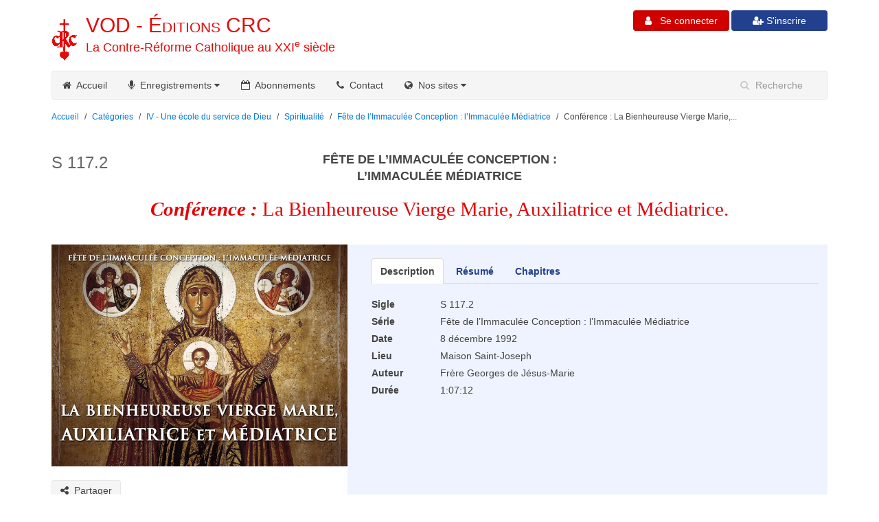

--- FILE ---
content_type: text/html; charset=UTF-8
request_url: https://vod.catalogue-crc.org/enregistrement/conference-la-bienheureuse-vierge-marie-auxiliatrice-et-mediatrice.html
body_size: 5510
content:
<!doctype html>
<html lang="fr">
<head>
    <!-- Global Site Tag (gtag.js) - Google Analytics -->
    <script async src="https://www.googletagmanager.com/gtag/js?id=UA-107855746-1"></script>
    <script>
        window.dataLayer = window.dataLayer || [];
        function gtag(){dataLayer.push(arguments);}
        gtag('js', new Date());

        gtag('config', 'UA-107855746-1');
    </script>

    <meta charset="utf-8">
    <meta http-equiv="X-UA-Compatible" content="IE=edge">
    <meta name="viewport" content="width=device-width, initial-scale=1">
    <title>Conférence : La Bienheureuse Vierge Marie, Auxiliatrice et Médiatrice.</title>
    <meta name="Description" content="Essayons de comprendre pourquoi et comment Marie, depuis l’Église primitive jusqu’à Vatican II exclusivement, a été priée, sollicitée comme Médiatrice universelle, avec le pouvoir d’intercéder pour tous !"/>
    <link rel="alternate" type="application/rss+xml" href="/rss.html"
          title="FLux RSS pour les nouvelles parutions CRC sur le site de VOD">
    <link rel="shortcut icon" href="/images/favicon.ico">
    <link rel="apple-touch-icon" href="/images/apple-touch-icon.png">
    <link rel="apple-touch-icon" sizes="72x72" href="/images/apple-touch-icon-72x72.png">
    <link rel="apple-touch-icon" sizes="114x114" href="/images/apple-touch-icon-114x114.png">
    <link rel="stylesheet" type="text/css" href="/css/uikit.almost-flat.min.css">
    <link rel="stylesheet" type="text/css" href="/css/components/search.almost-flat.min.css">

    <script src="/js/jquery.min.js"></script>
    <script src="/js/uikit.min.js"></script>

    <script src="/js/components/search.min.js"></script>
    <script type="text/javascript" src="https://js.stripe.com/v3/"></script>
        <link rel="stylesheet" type="text/css" href="/css/perso2.css">
</head>

<body>
<div class="uk-container uk-container-center uk-margin-top uk-margin-bottom">
    <div class="uk-grid">
        <div class="uk-width-medium-5-10 print100">
            <h1 class="titre"><img class="float-titre" src="/images/sigle.png" alt="CRC">
                <a href="https://vod.catalogue-crc.org">VOD - <span style="font-variant: small-caps;">Éditions</span> CRC</a>
            </h1>
            <h2 class="titre"><a href="https://vod.catalogue-crc.org">La Contre-Réforme Catholique au XXI<sup>e</sup>&nbsp;siècle</a></h2>
        </div>
        <div class="uk-width-medium-5-10 uk-hidden-small">

                            <div class="uk-button-group uk-align-medium-right" style="margin-left:3px;">
                    <a href="/connexion.add.html">
                        <button class="uk-button bleu" style="width:140px">
                            <span style="color: white; text-shadow: none;"><i class="uk-icon-user-plus"></i>&nbsp;S'inscrire</span>
                        </button>
                    </a>
                </div>

                <div class="uk-button-group uk-align-medium-right" style="margin-left:3px;">
                    <a href="/connexion.html">
                        <button class="uk-button uk-button-danger" style="width:140px"><i class="uk-icon-user"></i>
                            &nbsp; Se connecter
                        </button>
                    </a>

                </div>
                        </div>
    </div>
</div><!--FIN DU CONTENEUR-->

<div class="uk-container uk-container-center">
    <div class="uk-grid">
        <div class="uk-width-1-1">
            <nav class="uk-navbar">

                <ul class="uk-navbar-nav uk-hidden-small">
                    <li>
                        <a href="/"><i class="uk-icon-home"></i>&nbsp; Accueil</a>
                    </li>

                    <li class="uk-parent" data-uk-dropdown aria-expanded="false">
                        <a href=""><i class="uk-icon-microphone"></i>&nbsp; Enregistrements <i
                                    class="uk-icon-caret-down"></i></a>

                        <div class="uk-dropdown uk-dropdown-navbar uk-dropdown-bottom"
                             style="top: 40px; left: 0px;">
                            <ul class="uk-nav uk-nav-navbar">
                                <li><a href="/categorie.html"><i class="uk-icon-list"></i> &nbsp; Catégories</a></li>
                                <li><a href="/motscles.html"><i class="uk-icon-key"></i> &nbsp; Mots-clés</a></li>
                                <li><a href="/enregistrement.chronologie.html"><i class="uk-icon-calendar"></i> &nbsp; Par année</a></li>
                                <li><a href="/auteur.html"><i class="uk-icon-user"></i> &nbsp; Par auteur</a></li>
                                <li style="display: none"><a href="/motscles/prieres.html"><img src="/images/croix.png"> &nbsp; Prières</a></li>
                                <li><a href="/enregistrement.nouveautes.html"><i class="uk-icon-newspaper-o"></i> &nbsp;
                                        Nouveautés</a></li>
                            </ul>
                        </div>
                    </li>
                    
                    <li>
                        <a href="/abonnement.html"><i class="uk-icon-calendar-o"></i>&nbsp; Abonnements</a>
                    </li>

                    <li>
                        <a href="/contact.html"><i class="uk-icon-phone"></i>&nbsp; Contact</a>
                    </li>

                    <li class="uk-parent cacher-item" data-uk-dropdown aria-expanded="false">
                        <a href=""><i class="uk-icon-globe"></i>&nbsp; Nos sites <i class="uk-icon-caret-down"></i></a>

                        <div class="uk-dropdown uk-dropdown-navbar uk-dropdown-bottom"
                             style="top: 40px; left: 0px;">
                            <ul class="uk-nav uk-nav-navbar">
                                <li><a target="_blank" href="http://crc-resurrection.org"><img src="/images/fr.png" alt="CRC"> Site
                                        français</a></li>
                                <li><a target="_blank" href="http://crc-canada.net"><img src="/images/ca.png" alt="CRC"> Site
                                        canadien</a></li>
                                <li><a target="_blank" href="http://crc-internet.org"><img src="/images/us.png" alt="CRC"> English
                                        website</a></li>
                                <li><a target="_blank" href="http://nl.crc-resurrection.org"><img src="/images/nl.png" alt="CRC">
                                        Nederlandstalige site</a></li>
                                <li><a target="_blank" href="http://it.crc-resurrection.org"><img src="/images/it.png" alt="CRC">
                                        Articoli in italiano</a></li>
                                <li><a target="_blank" href="http://es.crc-resurrection.org"><img src="/images/es.png" alt="CRC">
                                        Artículos en español</a></li>
                                <li><a target="_blank" href="http://pt.crc-resurrection.org"><img src="/images/pt.png" alt="CRC">
                                        Artigos em Português</a></li>
                            </ul>
                        </div>
                    </li>
                </ul>

                <div class="uk-navbar-flip">
                    <div class="uk-navbar-content">
                        <form method="get" class="uk-search" action="/recherche.html">
                            <input name="recherche" id="recherche" class="uk-search-field" type="search" placeholder="Recherche">
                        </form>
                    </div>
                </div>
                <a href="#offcanvas" class="uk-navbar-toggle uk-visible-small" data-uk-offcanvas></a>
                <!--<div class="uk-navbar-brand uk-navbar-center uk-visible-small">Menu</div>-->
            </nav>
        </div>
    </div><!--FIN DE LA GRILLE-->
</div><!--FIN DU CONTENEUR-->
<div class="uk-container uk-container-center uk-margin-top">
    <div class="uk-grid">
        <div class="uk-width-1-1">
            <ul class="uk-breadcrumb">
                <li><a href="/">Accueil</a></li>
                <li><a href="/categorie.html">Catégories</a></li>
                <li><a href="/categorie/iv-une-ecole-du-service-de-dieu.html">IV - Une école du service de Dieu</a></li><li><a href="/categorie/spiritualite.html">Spiritualité</a></li><li><a href="/serie/fete-de-immaculee-conception-l-immaculee-mediatrice.html">Fête de l’Immaculée Conception :  l’Immaculée Médiatrice</a></li><li class="uk-active"><span>Conférence : La Bienheureuse Vierge Marie,...</span></li>            </ul>
        </div>

    </div><!--FIN DE LA GRILLE-->
</div><!--FIN DU CONTENEUR-->

<div class="uk-container uk-container-center uk-margin-top uk-margin-large-bottom">


    <div class="uk-grid">
        <div class="uk-width-1-1" style="position: relative">
            <div class="uk-visible-large sigle_serie">S 117.2</div><h3 class="titre_serie">FÊTE DE L’IMMACULÉE CONCEPTION : <BR />L’IMMACULÉE MÉDIATRICE</h3><h1><strong><em>Conférence :</em></strong> La Bienheureuse Vierge Marie, Auxiliatrice et Médiatrice.</h1>        </div>
    </div>

    
    <div class="uk-grid">
        <div class="uk-width-large-2-5 uk-margin-large-bottom">
                            <a href="/connexion.html"><img src="/images_media/S117-02_poster.jpg" alt="Conférence : La Bienheureuse Vierge Marie, Auxiliatrice et Médiatrice." title="Conférence : La Bienheureuse Vierge Marie, Auxiliatrice et Médiatrice."></a>
                <a class="uk-button" style="float:left; margin-top:20px;" href="/cdn-cgi/l/email-protection#[base64]"><i class="uk-icon-share-alt"></i> &nbsp;Partager</a>        </div>
        <div class="uk-width-large-3-5 uk-margin-large-bottom fiche ">

            <ul class="uk-tab " data-uk-tab="{connect:'#details'}">
                <li class="uk-active"><a href=""><strong>Description</strong></a></li>
                <li><a href=""><strong>Résumé</strong></a></li>
                <li><a href=""><strong>Chapitres</strong></a></li>
                           </ul>

            <ul id="details" class="uk-switcher uk-margin">
                <li>
                    <dl class="uk-description-list-horizontal fiche_enr">
                        <dt>Sigle</dt>
                        <dd>S 117.2</dd>
                                                    <dt>Série</dt>
                            <dd>Fête de l’Immaculée Conception :  l’Immaculée Médiatrice</dd>
                        
                        
                        <dt>Date</dt>
                        <dd>
                            8 décembre 1992                        </dd>


                                                    <dt>Lieu</dt>
                            <dd>Maison Saint-Joseph</dd>
                            

                                                    <dt>Auteur</dt>
                            <dd>Frère Georges de Jésus-Marie<br>                            </dd>
                            

                        <dt>Durée</dt>
                        <dd>
                            1:07:12                        </dd>
                                            </dl>
                </li>

                <li class="PromptuairePublication"><p style="text-align: left;">Essayons de comprendre la médiation et l’intercession de Marie :</p>
<p style="text-align: left;">– À la source de toutes les grâces, sa maternité, consentie à l’Annonciation, qui la constitue Médiatrice universelle, durant sa vie terrestre, mais aussi jusqu’à la fin des temps ! L’Église primitive le comprit aussitôt et le célébra de mille manières.</p>
<p style="text-align: left;">– L’intercession : <em>pouvoir découlant de cette médiation universelle</em>, reconnu et expérimenté aussitôt, sauf par les hérétiques et Vatican II.</p>
<p style="text-align: left;">Comment est-ce possible à une créature ? Parce qu’après l’Assomption, Marie reçoit de Jésus ses pouvoirs pour intercéder pour tout et tous ! Marie, plus divine qu’humaine !</p></li>

                <li>
                    <table id="chapitres" class="uk-table uk-table-condensed">
                        <thead>
                        <tr>
                            <th style="width: 25px;"></th>
                            <th>Titre du chapitre</th>
                            <th  style="width: 105px;">Temps</th>
                        </tr>
                        </thead>
                        <tbody>
                                                    <tr>
                                <td>
                                    <div class="titre_enr">1.</div>                                </td>
                                <td>
                                    <div class="titre_enr">La mission de Marie auprès des créatures.</div>                                </td>
                                <td>
                                    0:00:05 &nbsp;                                             <a href="#my-id" data-uk-modal title="Connectez-vous à votre compte et assurez-vous d’avoir un abonnement valide, merci !" class="uk-button uk-button-primary"><i class="uk-icon-step-forward"></i></a>

                                            <div id="my-id" class="uk-modal">
                                                <div class="uk-modal-dialog">
                                                    <a class="uk-modal-close uk-close"></a>
                                                   <p>Connectez-vous à votre compte et assurez-vous d’avoir un abonnement valide, merci !</p>
                                                </div>
                                            </div>
                                                                            </td>
                            </tr>
                                                    <tr>
                                <td>
                                    <div class="titre_enr">2.</div>                                </td>
                                <td>
                                    <div class="titre_enr">Les deux volets de cette mission : <strong>a) </strong>La médiation.</div>                                </td>
                                <td>
                                    0:07:06 &nbsp;                                             <a href="#my-id" data-uk-modal title="Connectez-vous à votre compte et assurez-vous d’avoir un abonnement valide, merci !" class="uk-button uk-button-primary"><i class="uk-icon-step-forward"></i></a>

                                            <div id="my-id" class="uk-modal">
                                                <div class="uk-modal-dialog">
                                                    <a class="uk-modal-close uk-close"></a>
                                                   <p>Connectez-vous à votre compte et assurez-vous d’avoir un abonnement valide, merci !</p>
                                                </div>
                                            </div>
                                                                            </td>
                            </tr>
                                                    <tr>
                                <td>
                                    <div class="titre_enr">3.</div>                                </td>
                                <td>
                                    <div class="titre_enr">Les diférentes facettes de cette médiation, à travers les saints et les prières.</div>                                </td>
                                <td>
                                    0:18:43 &nbsp;                                             <a href="#my-id" data-uk-modal title="Connectez-vous à votre compte et assurez-vous d’avoir un abonnement valide, merci !" class="uk-button uk-button-primary"><i class="uk-icon-step-forward"></i></a>

                                            <div id="my-id" class="uk-modal">
                                                <div class="uk-modal-dialog">
                                                    <a class="uk-modal-close uk-close"></a>
                                                   <p>Connectez-vous à votre compte et assurez-vous d’avoir un abonnement valide, merci !</p>
                                                </div>
                                            </div>
                                                                            </td>
                            </tr>
                                                    <tr>
                                <td>
                                    <div class="titre_enr">4.</div>                                </td>
                                <td>
                                    <div class="titre_enr"><strong>b)</strong> L’intercession, but de la médiation – Preuves dans l’Église primitive.</div>                                </td>
                                <td>
                                    0:32:18 &nbsp;                                             <a href="#my-id" data-uk-modal title="Connectez-vous à votre compte et assurez-vous d’avoir un abonnement valide, merci !" class="uk-button uk-button-primary"><i class="uk-icon-step-forward"></i></a>

                                            <div id="my-id" class="uk-modal">
                                                <div class="uk-modal-dialog">
                                                    <a class="uk-modal-close uk-close"></a>
                                                   <p>Connectez-vous à votre compte et assurez-vous d’avoir un abonnement valide, merci !</p>
                                                </div>
                                            </div>
                                                                            </td>
                            </tr>
                                                    <tr>
                                <td>
                                    <div class="titre_enr">5.</div>                                </td>
                                <td>
                                    <div class="titre_enr">L’opposition des hérétiques et de Vatican II – Réponse à une ultime objection.</div>                                </td>
                                <td>
                                    0:50:42 &nbsp;                                             <a href="#my-id" data-uk-modal title="Connectez-vous à votre compte et assurez-vous d’avoir un abonnement valide, merci !" class="uk-button uk-button-primary"><i class="uk-icon-step-forward"></i></a>

                                            <div id="my-id" class="uk-modal">
                                                <div class="uk-modal-dialog">
                                                    <a class="uk-modal-close uk-close"></a>
                                                   <p>Connectez-vous à votre compte et assurez-vous d’avoir un abonnement valide, merci !</p>
                                                </div>
                                            </div>
                                                                            </td>
                            </tr>
                                                </tbody>
                    </table>
                </li>
                            </ul>
        </div>


    </div><!--FIN DE LA GRILLE-->
</div><!--FIN DU CONTENEUR-->

    <div style="background-color:#EEEEEE">
        <div class="uk-container uk-container-center">
            <div class="uk-grid uk-margin-top  uk-margin-large-bottom">
                <div class="uk-width-1-1 uk-margin-bottom">
                    <h3><strong>Mots-clés associés</strong></h3>

                    <p>
                        <a href="/motscles/immaculee-conception-fete.html">Immaculée Conception (Fête, 8 décembre)</a>
                        &nbsp;-&nbsp<a href="/motscles/marie-la-femme-mediatrice.html"><em>Marie, la Femme Médiatrice</em> (Robert Javelet)</a>
                        &nbsp;-&nbsp; <a href="/motscles/annonciation.html">Annonciation</a>
                        &nbsp;-&nbsp; <a href="/motscles/apocalypse.html">Apocalypse</a>
                        &nbsp;-&nbsp; <a href="/motscles/assomption.html">Assomption</a>
                        &nbsp;-&nbsp; <a href="/motscles/bernard-de-clairvaux-saint.html">Bernard de Clairvaux (saint)</a>
                        &nbsp;-&nbsp; <a href="/motscles/calvin-jean.html">Calvin (Jean)</a>
                        &nbsp;-&nbsp; <a href="/motscles/concile-vatican-ii.html">Concile Vatican II</a>
                        &nbsp;-&nbsp; <a href="/motscles/esprit-saint-saint-esprit.html">Esprit-Saint (Saint-Esprit)</a>
                        &nbsp;-&nbsp; <a href="/motscles/gregoire-de-naziance-saint.html">Grégoire de Naziance (Saint)</a>
                        &nbsp;-&nbsp; <a href="/motscles/guigues-ii-chartreux.html">Guigues II (chartreux)</a>
                        &nbsp;-&nbsp; <a href="/motscles/ignace-d-antioche-saint.html">Ignace d’Antioche (saint)</a>
                        &nbsp;-&nbsp; <a href="/motscles/intercession.html">Intercession</a>
                        &nbsp;-&nbsp; <a href="/motscles/luther-martin.html">Luther (Martin)</a>
                        &nbsp;-&nbsp; <a href="/motscles/sainte-vierge-marie-mediatrice.html">Marie Médiatrice</a>
                        &nbsp;-&nbsp; <a href="/motscles/sainte-marie-de-la-source.html">Sainte Marie de la Source</a>
                        &nbsp;-&nbsp; <a href="/motscles/sainte-vierge-divine-marie.html">Sainte Vierge (Divine Marie)</a>
                        &nbsp;-&nbsp; <a href="/motscles/sophrone-de-jerusalem-sai.html">Sophrone de Jérusalem (saint)</a>
                        &nbsp;-&nbsp; <a href="/motscles/suarez-francois.html">Suarez (François)</a>
                        &nbsp;-&nbsp; <a href="/motscles/visitation-mystere-de-la.html">Visitation (mystère de la)</a>
                                            </p>
                </div>
            </div><!--FIN DE LA GRILLE-->
        </div><!--FIN DU CONTENEUR-->
    </div>
    

<footer>
    <div class="uk-container uk-container-center">
        <div class="uk-grid">
            <div class="uk-width-large-1-2 uk-align-center uk-margin-bottom">
                &copy; La Contre-Réforme catholique au XXI<sup>e</sup>&nbsp;siècle.
            </div>
            <div class="uk-width-large-1-2 uk-align-center uk-margin-bottom">
                                <ul class="uk-align-right">
                    <li><a href="/contact.mentionslegales.html">Mentions légales</a></li>
                    <li><a href="/cgv/CGV_VOD.pdf">CGV</a></li>
                    <li><a href="/contact.html">Contact</a></li>
                    <li><a href="/abonnement.html">Abonnements</a></li>
                    <li><a href="/recherche.html">Recherche</a></li>
                    <li><a type="application/rss+xml" href="/rss.html">Flux RSS</a></li>
                </ul>
            </div>
        </div>
    </div>
</footer>
<div id="offcanvas" class="uk-offcanvas">
    <div class="uk-offcanvas-bar">
        <ul class="uk-nav uk-nav-offcanvas">
            <li class="uk-active"><a href="/"><i class="uk-icon-home"></i>&nbsp; Accueil</a></li>
            <li><a href="/categorie.html"><i class="uk-icon-tv"></i>&nbsp; Enregistrements</a></li>
            <li><a href="/enregistrement.nouveautes.html"><i class="uk-icon-newspaper-o"></i>&nbsp; Nouveautés</a></li>

            
            <li><a href="/recherche.html"><i class="uk-icon-search"></i>&nbsp; Recherche</a></li>
            <li><a href="/motscles.html"><i class="uk-icon-key"></i>&nbsp; Mots-clés</a></li>

                            <li><a href="/connexion.html"><i class="uk-icon-user"></i>&nbsp; Connexion</a></li>
                <li><a href="/connexion.add.html"><i class="uk-icon-user-plus"></i>&nbsp; Inscription</a></li>
                <li><a href="/connexion.oublie.html"><i class="uk-icon-exclamation"></i>&nbsp; Mot de passe oublié</a>
                </li>
                
            <li><a href="/abonnement.html"><i class="uk-icon-calendar-o"></i>&nbsp; Abonnements</a></li>
            <li><a href="/contact.html"><i class="uk-icon-phone"></i>&nbsp; Contact</a></li>
            
        </ul>
    </div>
</div>
<script data-cfasync="false" src="/cdn-cgi/scripts/5c5dd728/cloudflare-static/email-decode.min.js"></script><script defer src="https://static.cloudflareinsights.com/beacon.min.js/vcd15cbe7772f49c399c6a5babf22c1241717689176015" integrity="sha512-ZpsOmlRQV6y907TI0dKBHq9Md29nnaEIPlkf84rnaERnq6zvWvPUqr2ft8M1aS28oN72PdrCzSjY4U6VaAw1EQ==" data-cf-beacon='{"version":"2024.11.0","token":"071c154054044b43911b20f5e722175f","r":1,"server_timing":{"name":{"cfCacheStatus":true,"cfEdge":true,"cfExtPri":true,"cfL4":true,"cfOrigin":true,"cfSpeedBrain":true},"location_startswith":null}}' crossorigin="anonymous"></script>
</body>
</html>
